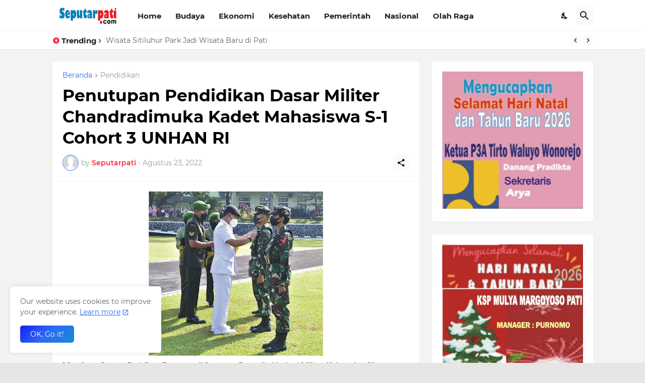

--- FILE ---
content_type: text/html; charset=UTF-8
request_url: https://www.seputarpati.com/b/stats?style=BLACK_TRANSPARENT&timeRange=ALL_TIME&token=APq4FmBGBU6oprQ0JwcuYodOVGX1q20iYvQK5kg7ouEmU72IBOD_Y_HUmfuVRtpSdVuQX5mpAzvPC3UZ0A4osw4Xm7ca_qui3A
body_size: 46
content:
{"total":74864,"sparklineOptions":{"backgroundColor":{"fillOpacity":0.1,"fill":"#000000"},"series":[{"areaOpacity":0.3,"color":"#202020"}]},"sparklineData":[[0,39],[1,28],[2,13],[3,22],[4,13],[5,45],[6,56],[7,39],[8,41],[9,40],[10,37],[11,35],[12,55],[13,38],[14,50],[15,55],[16,80],[17,44],[18,49],[19,25],[20,96],[21,20],[22,20],[23,20],[24,22],[25,19],[26,21],[27,48],[28,40],[29,23]],"nextTickMs":720000}